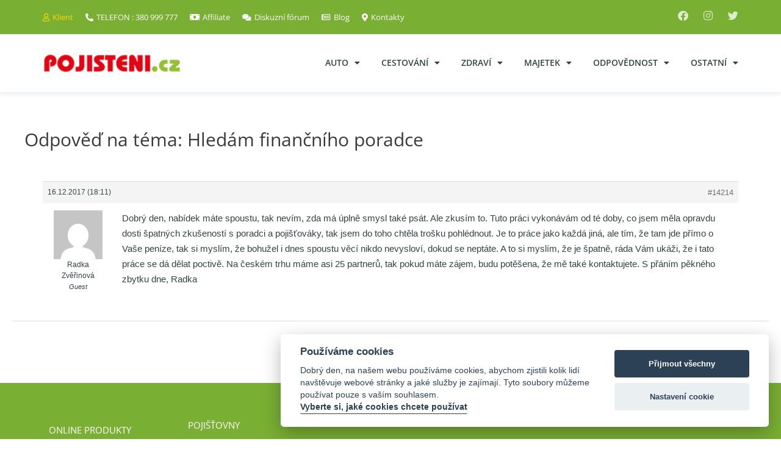

--- FILE ---
content_type: text/html; charset=utf-8
request_url: https://www.google.com/recaptcha/api2/anchor?ar=1&k=6LddvYQUAAAAAKFRYooUSDnLFpAjPXXr50CRCZKp&co=aHR0cHM6Ly93d3cucG9qaXN0ZW5pLmN6OjQ0Mw..&hl=en&v=cLm1zuaUXPLFw7nzKiQTH1dX&size=invisible&anchor-ms=20000&execute-ms=15000&cb=wpr8iqgf8cm1
body_size: 44930
content:
<!DOCTYPE HTML><html dir="ltr" lang="en"><head><meta http-equiv="Content-Type" content="text/html; charset=UTF-8">
<meta http-equiv="X-UA-Compatible" content="IE=edge">
<title>reCAPTCHA</title>
<style type="text/css">
/* cyrillic-ext */
@font-face {
  font-family: 'Roboto';
  font-style: normal;
  font-weight: 400;
  src: url(//fonts.gstatic.com/s/roboto/v18/KFOmCnqEu92Fr1Mu72xKKTU1Kvnz.woff2) format('woff2');
  unicode-range: U+0460-052F, U+1C80-1C8A, U+20B4, U+2DE0-2DFF, U+A640-A69F, U+FE2E-FE2F;
}
/* cyrillic */
@font-face {
  font-family: 'Roboto';
  font-style: normal;
  font-weight: 400;
  src: url(//fonts.gstatic.com/s/roboto/v18/KFOmCnqEu92Fr1Mu5mxKKTU1Kvnz.woff2) format('woff2');
  unicode-range: U+0301, U+0400-045F, U+0490-0491, U+04B0-04B1, U+2116;
}
/* greek-ext */
@font-face {
  font-family: 'Roboto';
  font-style: normal;
  font-weight: 400;
  src: url(//fonts.gstatic.com/s/roboto/v18/KFOmCnqEu92Fr1Mu7mxKKTU1Kvnz.woff2) format('woff2');
  unicode-range: U+1F00-1FFF;
}
/* greek */
@font-face {
  font-family: 'Roboto';
  font-style: normal;
  font-weight: 400;
  src: url(//fonts.gstatic.com/s/roboto/v18/KFOmCnqEu92Fr1Mu4WxKKTU1Kvnz.woff2) format('woff2');
  unicode-range: U+0370-0377, U+037A-037F, U+0384-038A, U+038C, U+038E-03A1, U+03A3-03FF;
}
/* vietnamese */
@font-face {
  font-family: 'Roboto';
  font-style: normal;
  font-weight: 400;
  src: url(//fonts.gstatic.com/s/roboto/v18/KFOmCnqEu92Fr1Mu7WxKKTU1Kvnz.woff2) format('woff2');
  unicode-range: U+0102-0103, U+0110-0111, U+0128-0129, U+0168-0169, U+01A0-01A1, U+01AF-01B0, U+0300-0301, U+0303-0304, U+0308-0309, U+0323, U+0329, U+1EA0-1EF9, U+20AB;
}
/* latin-ext */
@font-face {
  font-family: 'Roboto';
  font-style: normal;
  font-weight: 400;
  src: url(//fonts.gstatic.com/s/roboto/v18/KFOmCnqEu92Fr1Mu7GxKKTU1Kvnz.woff2) format('woff2');
  unicode-range: U+0100-02BA, U+02BD-02C5, U+02C7-02CC, U+02CE-02D7, U+02DD-02FF, U+0304, U+0308, U+0329, U+1D00-1DBF, U+1E00-1E9F, U+1EF2-1EFF, U+2020, U+20A0-20AB, U+20AD-20C0, U+2113, U+2C60-2C7F, U+A720-A7FF;
}
/* latin */
@font-face {
  font-family: 'Roboto';
  font-style: normal;
  font-weight: 400;
  src: url(//fonts.gstatic.com/s/roboto/v18/KFOmCnqEu92Fr1Mu4mxKKTU1Kg.woff2) format('woff2');
  unicode-range: U+0000-00FF, U+0131, U+0152-0153, U+02BB-02BC, U+02C6, U+02DA, U+02DC, U+0304, U+0308, U+0329, U+2000-206F, U+20AC, U+2122, U+2191, U+2193, U+2212, U+2215, U+FEFF, U+FFFD;
}
/* cyrillic-ext */
@font-face {
  font-family: 'Roboto';
  font-style: normal;
  font-weight: 500;
  src: url(//fonts.gstatic.com/s/roboto/v18/KFOlCnqEu92Fr1MmEU9fCRc4AMP6lbBP.woff2) format('woff2');
  unicode-range: U+0460-052F, U+1C80-1C8A, U+20B4, U+2DE0-2DFF, U+A640-A69F, U+FE2E-FE2F;
}
/* cyrillic */
@font-face {
  font-family: 'Roboto';
  font-style: normal;
  font-weight: 500;
  src: url(//fonts.gstatic.com/s/roboto/v18/KFOlCnqEu92Fr1MmEU9fABc4AMP6lbBP.woff2) format('woff2');
  unicode-range: U+0301, U+0400-045F, U+0490-0491, U+04B0-04B1, U+2116;
}
/* greek-ext */
@font-face {
  font-family: 'Roboto';
  font-style: normal;
  font-weight: 500;
  src: url(//fonts.gstatic.com/s/roboto/v18/KFOlCnqEu92Fr1MmEU9fCBc4AMP6lbBP.woff2) format('woff2');
  unicode-range: U+1F00-1FFF;
}
/* greek */
@font-face {
  font-family: 'Roboto';
  font-style: normal;
  font-weight: 500;
  src: url(//fonts.gstatic.com/s/roboto/v18/KFOlCnqEu92Fr1MmEU9fBxc4AMP6lbBP.woff2) format('woff2');
  unicode-range: U+0370-0377, U+037A-037F, U+0384-038A, U+038C, U+038E-03A1, U+03A3-03FF;
}
/* vietnamese */
@font-face {
  font-family: 'Roboto';
  font-style: normal;
  font-weight: 500;
  src: url(//fonts.gstatic.com/s/roboto/v18/KFOlCnqEu92Fr1MmEU9fCxc4AMP6lbBP.woff2) format('woff2');
  unicode-range: U+0102-0103, U+0110-0111, U+0128-0129, U+0168-0169, U+01A0-01A1, U+01AF-01B0, U+0300-0301, U+0303-0304, U+0308-0309, U+0323, U+0329, U+1EA0-1EF9, U+20AB;
}
/* latin-ext */
@font-face {
  font-family: 'Roboto';
  font-style: normal;
  font-weight: 500;
  src: url(//fonts.gstatic.com/s/roboto/v18/KFOlCnqEu92Fr1MmEU9fChc4AMP6lbBP.woff2) format('woff2');
  unicode-range: U+0100-02BA, U+02BD-02C5, U+02C7-02CC, U+02CE-02D7, U+02DD-02FF, U+0304, U+0308, U+0329, U+1D00-1DBF, U+1E00-1E9F, U+1EF2-1EFF, U+2020, U+20A0-20AB, U+20AD-20C0, U+2113, U+2C60-2C7F, U+A720-A7FF;
}
/* latin */
@font-face {
  font-family: 'Roboto';
  font-style: normal;
  font-weight: 500;
  src: url(//fonts.gstatic.com/s/roboto/v18/KFOlCnqEu92Fr1MmEU9fBBc4AMP6lQ.woff2) format('woff2');
  unicode-range: U+0000-00FF, U+0131, U+0152-0153, U+02BB-02BC, U+02C6, U+02DA, U+02DC, U+0304, U+0308, U+0329, U+2000-206F, U+20AC, U+2122, U+2191, U+2193, U+2212, U+2215, U+FEFF, U+FFFD;
}
/* cyrillic-ext */
@font-face {
  font-family: 'Roboto';
  font-style: normal;
  font-weight: 900;
  src: url(//fonts.gstatic.com/s/roboto/v18/KFOlCnqEu92Fr1MmYUtfCRc4AMP6lbBP.woff2) format('woff2');
  unicode-range: U+0460-052F, U+1C80-1C8A, U+20B4, U+2DE0-2DFF, U+A640-A69F, U+FE2E-FE2F;
}
/* cyrillic */
@font-face {
  font-family: 'Roboto';
  font-style: normal;
  font-weight: 900;
  src: url(//fonts.gstatic.com/s/roboto/v18/KFOlCnqEu92Fr1MmYUtfABc4AMP6lbBP.woff2) format('woff2');
  unicode-range: U+0301, U+0400-045F, U+0490-0491, U+04B0-04B1, U+2116;
}
/* greek-ext */
@font-face {
  font-family: 'Roboto';
  font-style: normal;
  font-weight: 900;
  src: url(//fonts.gstatic.com/s/roboto/v18/KFOlCnqEu92Fr1MmYUtfCBc4AMP6lbBP.woff2) format('woff2');
  unicode-range: U+1F00-1FFF;
}
/* greek */
@font-face {
  font-family: 'Roboto';
  font-style: normal;
  font-weight: 900;
  src: url(//fonts.gstatic.com/s/roboto/v18/KFOlCnqEu92Fr1MmYUtfBxc4AMP6lbBP.woff2) format('woff2');
  unicode-range: U+0370-0377, U+037A-037F, U+0384-038A, U+038C, U+038E-03A1, U+03A3-03FF;
}
/* vietnamese */
@font-face {
  font-family: 'Roboto';
  font-style: normal;
  font-weight: 900;
  src: url(//fonts.gstatic.com/s/roboto/v18/KFOlCnqEu92Fr1MmYUtfCxc4AMP6lbBP.woff2) format('woff2');
  unicode-range: U+0102-0103, U+0110-0111, U+0128-0129, U+0168-0169, U+01A0-01A1, U+01AF-01B0, U+0300-0301, U+0303-0304, U+0308-0309, U+0323, U+0329, U+1EA0-1EF9, U+20AB;
}
/* latin-ext */
@font-face {
  font-family: 'Roboto';
  font-style: normal;
  font-weight: 900;
  src: url(//fonts.gstatic.com/s/roboto/v18/KFOlCnqEu92Fr1MmYUtfChc4AMP6lbBP.woff2) format('woff2');
  unicode-range: U+0100-02BA, U+02BD-02C5, U+02C7-02CC, U+02CE-02D7, U+02DD-02FF, U+0304, U+0308, U+0329, U+1D00-1DBF, U+1E00-1E9F, U+1EF2-1EFF, U+2020, U+20A0-20AB, U+20AD-20C0, U+2113, U+2C60-2C7F, U+A720-A7FF;
}
/* latin */
@font-face {
  font-family: 'Roboto';
  font-style: normal;
  font-weight: 900;
  src: url(//fonts.gstatic.com/s/roboto/v18/KFOlCnqEu92Fr1MmYUtfBBc4AMP6lQ.woff2) format('woff2');
  unicode-range: U+0000-00FF, U+0131, U+0152-0153, U+02BB-02BC, U+02C6, U+02DA, U+02DC, U+0304, U+0308, U+0329, U+2000-206F, U+20AC, U+2122, U+2191, U+2193, U+2212, U+2215, U+FEFF, U+FFFD;
}

</style>
<link rel="stylesheet" type="text/css" href="https://www.gstatic.com/recaptcha/releases/cLm1zuaUXPLFw7nzKiQTH1dX/styles__ltr.css">
<script nonce="cshPwxKiwSQFyGWD1dbB_Q" type="text/javascript">window['__recaptcha_api'] = 'https://www.google.com/recaptcha/api2/';</script>
<script type="text/javascript" src="https://www.gstatic.com/recaptcha/releases/cLm1zuaUXPLFw7nzKiQTH1dX/recaptcha__en.js" nonce="cshPwxKiwSQFyGWD1dbB_Q">
      
    </script></head>
<body><div id="rc-anchor-alert" class="rc-anchor-alert"></div>
<input type="hidden" id="recaptcha-token" value="[base64]">
<script type="text/javascript" nonce="cshPwxKiwSQFyGWD1dbB_Q">
      recaptcha.anchor.Main.init("[\x22ainput\x22,[\x22bgdata\x22,\x22\x22,\[base64]/[base64]/UC5qKyJ+IjoiRToiKStELm1lc3NhZ2UrIjoiK0Quc3RhY2spLnNsaWNlKDAsMjA0OCl9LGx0PWZ1bmN0aW9uKEQsUCl7UC5GLmxlbmd0aD4xMDQ/[base64]/dltQKytdPUY6KEY8MjA0OD92W1ArK109Rj4+NnwxOTI6KChGJjY0NTEyKT09NTUyOTYmJkUrMTxELmxlbmd0aCYmKEQuY2hhckNvZGVBdChFKzEpJjY0NTEyKT09NTYzMjA/[base64]/[base64]/MjU1OlA/NToyKSlyZXR1cm4gZmFsc2U7cmV0dXJuIEYuST0oTSg0NTAsKEQ9KEYuc1k9RSxaKFA/[base64]/[base64]/[base64]/bmV3IGxbSF0oR1swXSk6bj09Mj9uZXcgbFtIXShHWzBdLEdbMV0pOm49PTM/bmV3IGxbSF0oR1swXSxHWzFdLEdbMl0pOm49PTQ/[base64]/[base64]/[base64]/[base64]/[base64]\x22,\[base64]\\u003d\\u003d\x22,\x22woo/[base64]/Dq2fCixZ2woN8UXHDnVZqWkrCo8K/[base64]/DsiHCriDCmMKPNMOIw6kCwo7DnnzDocKiwr18wo/DvsOcPkZWAMO5C8KewpclwpQPw5YAN1XDgxfDvMOSUArCocOgbW1yw6VjVMKdw7Anw51PZEQvw5bDhx7DgT3Do8OVE8O1HWjDqR18VMK4w5jDiMOjwpfCvCtmFADDuWDCn8Ocw4/[base64]/DiRtCJk0RJl7Cv1PDjsOmw7l8woQ/J8KNwoXCk8O0w5ssw4ZPw54UwpR6wrxoLcO+GMKrPMOqTcKSw5EPDMOGasOVwr3DgQrCuMOJA0/Cv8Oww5dawoV+UXF4TSfDo09Two3CqMO2ZVMewonCgCPDlCINfMKBZ197aCsAO8KNUVdqBcObMMOTanjDn8OdTkXDiMK/[base64]/Ch1fDrEN1wpzDjcKmw5Q8w4JpBy3DisOxw6fDrDU0woLCuDDDnMOzE0Fww7ZZD8O2w4hdBMO8WcOzU8O/wqTCp8KPwrklFsK1w587IgrCkwwjHnbDulsXNMKrNsOUFBdow4hHwoPDhcOeRsOyw4HDoMOJZMOEf8Oec8KXwo7Dsk/DjBYZdBcEwobCgsKyHcO/[base64]/wohew5zDj2jCocO8IsKmA8OwPgvDq8Kxwpx9LWjCmVJMw5ZGw6rDm3QDw44pXEZMYB7CuSZLWMKoDMKdwrUpRcK6wqLCu8Ogwqx0DirClcOPw6fDi8KZBMO7JxA9O1d8w7cew7EqwrhnwrbCtUfCh8Knw4g2w7xUDsOOEy3CiC50wprDk8Ohwp/CoTHCn0cwKsKscsKsKcO8ZcKxEk7CpisDIDkaZn7ClDd6woLDlMOIGMKjw5IkPcOBbMKJHsKcdnh/XRxvcyrDo1YHw6N/[base64]/Dq3zClAJgw5nCiw9jwpYGYCoDVmnCtcKgw7nCocK4w5QhPATCjR18wrxDLMK3QcKVwpzCtAojTxbCvkjDj18Ow4k9w4fDtg1FXk53DsKgw7Fpw49+woE2w7TDkS/CizPCqsKswoPDpxQMSMKdwr3DgD8bQMOdw4LDsMKrw73DhHXCm2Z+bsOJIMKFHMKBw7bDv8KMKwdewofCoMOKUF0AacK0Ny3CjkYGwqhNd2lETsOwdknDhWvCgcOII8O/ZyTCoXAXOMKcUsKAw7bCsHBWU8OnwrTCkMKOw5LDuxBfw7deMMORw5ABGHzDsw5xL2xZw4s6wqUBQcO2Gz4JbcK5LkzDrX1mVMOiwqF3w6DCn8KYQMKyw4LDpsK9wokDExXCrsK8wq/DuUTCgllbwoUWw7Exw6HDqELDt8OuM8KrwrFCT8KENsKGwrl+RsOvwrJ9w6PDt8KGw6/CtQ7CumJ6bMOTw5cgKTLCt8K/[base64]/TmjDkVZ5VsKLM37DhHbDqFnChlURH8OZBMO2w73DtMOkwp7DuMOxYsOYw6TCuG/Ci1fDiih6wp9ew4B+wqd5I8KXw5bDscOrAsKewonCrwLDpcK2eMOowoDCgsOUw4/[base64]/CiTDClUXDrU8JEi/[base64]/Dt8KIfsKRw78gURAZE0puZsO8cWbDrcOOasOyw6jDjcOqGcODw79kwpfCpcKxw4g7w7Q4PMO3Dz97w6occ8Oow7ESw5M6wp7DusKowpXCuSXCnMKua8KZIXd7fRh/XMOrV8OywolSw6DDkMOVw6PCo8Khw4jDhGpWWiYKGytmfj14w77CqcKkUsOwCgbCkV3DpMOhwpLDhR7Do8KRwo8pDwPDjQBvwo9GfMO5w6MjwrpmNXzDucO5EMOXwoZpbREDw67DtcOBQC/DgcOfwrvDgwvDvcKEGSIkwpVPwpoFM8OXw7FQDgLDnkV+w5FcQ8OmPynCphPDtR/Ct3R8GsK+KMKFXcORBMOjNsOZw681em5mFGHCvMOsdWnDuMKaw6jCowvCk8O0w4lGaDvDtHDCg1l2wo8HfMOXHsOowo45WRMHEcOXwr1ef8K7MQ7CnD/DoEV7BCEGdcOkwpZ/fcK7wppswrVNw53CjVBrwqJTRQHDocOibMOMLFjDpRwQLBXDvmHCt8K/WsKTHWURW1rCpsO9woXDjnzCqnwXw7nDoAPCk8OIw5vDg8OZF8OEw4HDqMK/RFY6JsK4w5/DuV5Rw5DDoljCssKJJEHDrQ1MTj8Tw4XCt2bCo8K3woXDtnt/wok/w6N3wrQfV0DDigHDoMKSw4DCqcKwQcK8SX1meC/DjsK4NyzDi0gmwq7CqFZsw5gkGEZgXStIw6HCq8KLJg09wpnClSFew7spwqXCpMOMVgfDl8KWwr3Cg33DkxgHwpPCk8KCOcOZwpTCncKLw49dwpJgdMOsI8K7FcOYwqvCn8KRw7/DpxjCnwvCr8O+ZMKCwq3CscKrWsK/wqolcWHCkjvDtTZOwqvCsExPwqrCtMKUM8OKWMKQLTfDuzfCssOzDMKIwrxxw7bDtMK3w4zDnT0ONsO0KU3Ch3zCsV/Ch1rDoFcFw7YCF8KRw6rDmsKUwooSYxjDogsfam7DhcO8ZMKleTRww7gKU8Oic8OmwrzCq8OdUibDpcKnwrjDkStQwr/CucOYSMOMT8KfJz7CqMOrN8Odazkmw6QMwpDCjsO7PMObO8ONwpzDvxnCrnk/[base64]/LQTCn8KpUWJNw70EFXvDgnHDlcK0QcK5YMK1TMKgw7/[base64]/DtVzCr0bCn1xKwpEdUBENIyXDu1h2EcO0wp5hwoTCusOBwobCmlYYDcOWR8O9aVl8F8Kww709wq/DrRBrwrAvwqcawprCgTt0IhlYRcKJwrnDl2/[base64]/DmsOIaHXDqh8eUcKRcVLDuMKcIsOawp4mA3XDqsK5Ym7CosKCJ21/dcOsF8KYPsKmwo/[base64]/[base64]/DqSHCqwRUHMO9fMOowrURNMORw6rDqsKyO8KZPVpnLloBScKmXsKXwqslA0LCscOXwoIsDSk8w6sEaiPChkDDvHcGw6vDmcK/HDfDl3ohQcOfNsOfw4LDpAQVw5hVw6HCvAF6LMO/wpbCqcO5wrrDjMKUw6h3E8KxwqUnw7bDqxpoBB4dOcORwqfCscKTw5jCl8OXOCsjUFZGKsKwwpRNw6Bwwo3DlsOuw7PCq2F1w5Jrwr/DlsOiw67CgMKDChAiwq42NwAywp/DlRhpwr9wwp3Cm8KVwpxLeVkXZsO8w4FKwpwwbxxJdMO4w7UUR3U4fgrCqSjDjworw63ChUrDg8OEPEBESsKwwqnDtQ/Cp0AGBh/Dg8OCwqsRwoV4EMKUw73DrsKnwoLDpMKbwrLChsKFDsOHwpXChwHCisKQw7kjJ8KzYXFnwqbCjsONw5LCl13DsWJQw5vDvVIYw5pHw6fCnsO4bw7CgsOmw6B/wrHCvkYFcD/CkmDDl8Ksw6rCpMK6DcK3w7R3OcOzw63CjsOCQxbDiXbCrGxLw4nDhgLCpsO+JTdFe1rCjsOeGsKdfBzCuTDCjcOHwqYmwqDChibDvlNTw6HDlmnCoQXDk8ODScKZwrjDnEUOF2/DhkocA8OJa8KTfnETKGDDkkMhbnDDiRsrw7xIwqHCgsOYT8O5wrrCq8OcwrzCvFVsA8KKXWTCtQBgwoXClcKHLU4VdcOawqMhw6oAMgPDuMK7asKlbGDCr0XDv8KDw7xCOWx5ZlBiw4FYwo1ewqTDrsKcw6jCvx3CryFTFMKOw5sUGRnCoMOIwo9MLnVWwrMLVMKJaQ/[base64]/[base64]/DtzlgKcKKwp17w6HCqMKaw4TCmwvCtExuGlhSMTBsUcKjGSNzw4zCssK7CjsHKsOcInAZw7HCscOnwqtFwpfDhSPDvn/Cg8KJGT7Dk0gvT3F1KwsBw5dOwo/Ds1LCmsK2woLCjEJVwoLCq0AQwq/CvyU6Kw3Ctn/[base64]/DgRbClBE6wpvCm8KIw5fDt3YxV2VVwqgrVcK3wpZRwqvDpRTDpjXDj2hEbAjCsMKMw5rDn8OqCSbDuHHDhGLDozLDjsKBH8KaV8OAwohVVsKaw45HLsOuwrQANsOMw4BqInx/IjnCsMOnD0XDlh7DqGzDui7DvURnIsKlZCI/w6jDi8KNw7dPwplTKMO8cy/DlwPCiMOuw5hcRVHDtMOiwrAZRsKEwo3DjsKSccOLwq3CvSktwqzDp2xRAcOIwrzCt8OTJcKVIMOfw6oQecKlw7RCesOvw6LDsmbCrMKYcQXCpcKNZMKjOcOVw4DCocORaCHCuMOWwpbDtcKBacOjw6/CvsOnwohMwoM2HhQDwppNdVU8cn7Dh3PDoMO9H8KRWsO+w4wzJsOPD8Kcw6Ygwr/[base64]/DrjUFwp3DlcKGeyTDucOwA8OkHlw+elHCtgVJwqXDpcK9csOHwq7Cl8OTCxk7w5NZwqUrccOgGcKXEC80CMORT2IGw54RL8OVw4zCjmEcfcKmX8OjIMKyw4kYwqIYwoXDncOMw4LCqgU/WE3Cm8Oqw54iw50lMB/[base64]/DtTQ3FUnDtsKNA8KcP8OOKcOCKm4yw6gCdgPDoE3CiMOvwp7Dl8OawpdnAEzCtMOcd07DtyoZIlINYMOaLsKYYMKiw5zCljnDhcOfw7zDvEcVCCVIw5XDh8KaKMKnXMK/wociwqjCrMOWYsOkwpx6wqvDvClBBB4gwpjDiXA0ScOXw5MMwoPDocO9azZ5esKvJBvCpUrDq8OmVsKLJ13CicOSwr3CjD/CmsK/dDt9w7YxZTvCm2UxwrdkYcK8wpd5TcOVZSLCi0oawqA4w4DDm2EywqJ4IsObegnCpS/CnUlLOm5twqVjwrzCn0lcwqYfw7o3YRbDt8OLHMOtwoDDjhAseQljER/CvsOTw5jDjsKGw4RSesOjQWhvw5DDriFhw6HDgcKcFQrDgMKfw5EtCk7DtgFvw6d1wrnCkFltfMO3Th9tw5YuG8Kcw7EHwppzVMOed8O9w6V4CCvCulzCrMKTCMKGEsKGE8Kbw5PDkMKrwp44w5bDuGAIw7/Drg3CsWRjw74JM8K/UCDCpsOOwpDDqsO9S8OZU8OUOWE3w6RIwpwQScOtw47DlC/[base64]/Cmw8uw5bDmsO9wqxBw6XDki0jwrTCi3nCu8KKwoANw5MqQcO/[base64]/CjUPCmFxnw6YiwotfKMKfWMOTYAPDnF9nR8O4wpbDn8KXw5DDvsKZw5HDiifCtELCjMK3w6jCr8KJwq/CtxDDt8KjD8KPVHLDu8Oewo3DlMKaw5TCkcOYw64sYcKNwqRbTgguw7d1wqIbKcKYwqDDn3rDu8Ojw6DCqsOSMX9Gwp4cwrjDrMKqwqIxN8KPE0fCssOywrzCsMOywpbCogvDpizDoMOzw7fDrMOywqUFwopDPcOhwp8/w5FZWcKAwq8jBMKYw51hSMKGwqtGw4RMw43CjCjDnzjCmGXCmMOPN8Kiw4t2wq/Dq8OQGMOKJT4PVcKGUQl8cMOkJMKbfsOzMsOXw4fDqXLDg8KDw5TCnQnDoSRBKgvCiCsSw5pkw7FkwoTCjwLDsh3DlcK/KsOAw7ZlwpvDtsKGw73DoEVFb8KoCcKvw6vDpcOaJgVbBmXClmwgwp/[base64]/Rw9ww6bDqFDDvcOpw7ABeHrCr8OrSTwhwpjCpsKmw5gIw5TCghcpw7giwqdwaXfDgDgiwqjDv8OUNMKiwopsFQNwEDDDncK5TXzCgsOwFFZywrbCj3pJwo/[base64]/Dm8Kxwro0cHHDoMKmwr/CvTcaw5DDqMOVVn/DrsO7MCnCq8OxFiPDt3U1wrbCrgrDjXNMw7FVTsKdB3sowrPCqMKHw6DDjMK0w5rCtlAXNsOfw6HDs8KuaBdAw6XCtXlvw6LCgm5rw5fDh8OcBWPDgUrCgcKWIWdzw6PCm8OWw5V2wr/Cp8OSwqNQw7TCocKgNwN/bF8NEsK/wqjDsGUhwqc/O1fCscOoSsO3TcOyGx00woLDhwMDwrTClwnCsMK1w7caP8OSwq5GOMKdY8KLwpwsw67Dp8KjYjvCsMORw63Du8OUwpnClcKkZWAdw7IBC37DnsKxw6TCg8Ohw7bCl8OTwqjCqinDmWBIw6/[base64]/[base64]/CoMOCworDul3Drm7Dp8OSwovCqz/DjhPCo8ODDcKvP8KZwp7CmMOkPsOPe8Ofw4HCuAjCj0HChHw2w4zDjsK0LhNTwqPDjxssw7sTw4NXwo1eJXA3wosqw41qbipzdEjDnnPDisOyaidHwo4pYjnCkl45ZsKlNcK4w5rCq3HCjcKywq/DmcOOTcOlRyDClyllwq7DgU/Dt8Oqw5IWworCpcKVFyzDij4awqbDriZqXhLDv8OIwp4Yw6HDm0dLZsK1wrlzwqXDsMO/[base64]/CqMOlLCdxwovCgWHCnz7DpGvDjAULacO1F8OWwrg8w6nCnwtyw7bDs8Krw5TCjnbCgioSYw3CssOQwqNZPkNSBsKxw6fDpCLCkDxDYA3DmcKuw6fCoMOoasOTw6/[base64]/[base64]/wpFOwpXCgsOAFcKkw4oDMh9qNmZSZsOhYMOxwqpFw4gfwqhWO8OqWAUxARE/wobDlgjDj8K9OCEYCX4Zw6PDuh9GaVp8J2PDi2XCvi0sX0YNwq7Dtn7CoDIfaGwVdlUgAcK3w4YwZD3CjMKvwqx1wq0GR8OjMcKsFSxOA8OkwqdPwpNJwoDClcOTWMKXBX3Dl8OULMK+wrrDsQtWw4PDun3CqSrCpsOtw6TDscOFwrA4w6wTKiMYw4sPeh5qwp/DvcKJOcORw7nDosK1w6MuZ8KTSxQDw4NqC8OEwrgmw7gdTcKcw7IGw705wrXDoMO5IyzCgT7CocOqw5DCql9eAMOkw4HDugcVNkrChFs1wrAtAsO+w6dCRHLDgsK5DSQ6w54nVMOdw4zDksONAcKoasO/[base64]/PsKWw43Cj0XCuMKzOVjCj2zDlifDk2rDjcOiw5dKw6XCnC/DhEJEwrdcwoVKd8OeJcOhw7Bqw7h2wprCuWjDmW44w6TDvwLCtFzDlTsbwr7DosK5w71BRgPDuDPCrMOrw7YGw7/DvMK4wo/Cn2TCgcOEwrvDrMO2w4EnBAfCp1/[base64]/Dj8O4DHfCnsONwqVpwpg/w6Y7w4vCnFFeJsKBOsKiw71wwo8jC8OwZxEAO1PClSjDl8O2wrjDhHNDwozCpXzDh8KRPnHCkMO2CMO1w5cFIUjCoDwhHFbDvMKhTsO/wqI5wrN8LRl6w7LCm8K/X8KDw4Bww5PCr8O+cMOzSi4Owq07KsKrwobCiQzCgsOlc8KMc3zDoHVeMsOWw5kiw6XDmsOYCXdHb1ZawqJewpo9CMKtw602wqfDr2l7wqnCkX1kwqLDhCFwUcKnw5rDt8K3w63DlHlQGWjCocOadhZpY8KBDw/CuVDCnsOIWnTDsC4yAXzDnT/CmMO5wpTDgcOlDEvCjCo5wrDDoB00wofCksKAwohNwozDvx9WdjLDjMO2w7IxMsOYwrDChHDDi8OeGDzCtExLwrPCnMOmwrw7wrhHOsKbBElpfMK0wrgnYsOPbMO9woTDvMK0w4HDkhkVI8KhS8KvbUPCr38SwoAHwpVZS8OwwqTCoR/[base64]/CvsOSw4AnSEXCvcOQw5XDmRlVDn1bc8KtEGXDoMKuwqpxWMK4XW8XPMO7c8OcwqElGH4RcsONWjbDllnCtcKMw47DjcO/TMOiwp0Iw6bDu8KOAjrCv8KzUcOgXzsOesOPBivCjwkCw7nDjwXDuFjCvAHDtDbDqkg6wq/DjBXDk8OfGT4ONMKzwrhGw7YPw6rDoj01w5dPLsKRWxnCkcKyKsOoYEHDtzXDqSkqABBSO8KfP8OIw6dDwp1nMsK4woDDl2gpAHrDhcKqwqd7KsOhM17DlsKOwoHCpMKMwrFBwqBbWj1pGUDCjC7Cl0zDqm3CosKBY8O/V8OXTF3DscOPdwTDrHVxcHrDusKYHsOGwp1JGlYgDMOhYcK1wo0SV8OCw5rDoFEFJC3Cigx9wogaw7LCpXrDqHdyw4tuwp/DiWPCvcK4esK9wqHClAl/wrHDtFZvYcK6axo5w7IJwoAIw4FvwohncMOMfMORVsODUsOvM8O7w5bDtk3CjlXChsKdwp7CvcKKbHzCkBAFwp/CicOUwqzCgsKoEyNgwqVZwrfDkREtB8Ojw6fCrxdRwrgJw6k4YcOWwrnCvG5IE1Nnd8ObO8K9wrRlBcOcdSvDisOVZcKMCcOrwo1RRMOuOcOww7RBD0HCqCvDrkd+wpVNWkjDg8KoYcK5w581DMKHUMKba0DCu8O5F8KPw5fCo8O+IG9sw6ZywrnCqzRRwqLDv0Fgwq/CpsOnBV1FfjVCScKoCzrCoENFGB0pABTCi3LDq8O2EXYCwpprHMKRBsKSRMOiwotiwqbDgn1LPCLCmDpZFxlgw79JTwPClsO3AFnCvGFrwpkpIQgjw5DDt8Oqw6XCjcOmw7Fow4vCtiRlwofClcOew4jCl8ODbVdcXsOMViLCu8OIO8K0KznDiXNtw4/CpcKNw7PDp8KmwotVY8OzJXvDhsOrw7onw4XCrQzCsMOvfsOYLcOlecKReWtjw5JuK8OmMivDssOmYzLCnEnDqRcRb8Oww7hVwp15w4V8w5Jgw5kzw5kDNU4Hw513wrVnbXbDmsK8VMKWccKOH8KhbsOTPn/DmiJhw4lSTFDChsOgKXoMX8KtXxfCp8OUb8KQwpTDocKiXyDDhcK+MzjCg8Knw47Co8OHwq85Y8ODwoAOED3DnwLDsk/CiMOhYsKUfMOPfxYEw7jDilwowqjClS9LaMO/[base64]/[base64]/Cq8KOw4Y1w43Ctwkew5nCjsKfwpHCqV0XwrN3wqF/I8O/w5fDoijCpGfCpcOkAsKnw7zDrsO8EMOjw7TDm8Oiwpw8w7sSWmfDmcK4PSRYwo/[base64]/Dp8OHGMO1wp1hw47DrFECecKJwqhdYCPCvGPDr8KZwqnDoMOZw49qwr/Dg1xgMsKYw59XwqY/[base64]/CrW8vZ8K5woXDiW9iBsO0WmICEsOJHgU0w5zCrcKjIhTDhcOSwofDllMRwobDrsKww7Qzw6jCpMOGAcOhTRN0wpbDqDnDmnltw7DCpx99w4rDnMKack9CNsOuexZKd0bDgMKKV8K/[base64]/[base64]/DhcOgPsKswqsEw6XCrHHCjMO2w5PDnn7Ch8KwQi9sw6/[base64]/[base64]/worDqcOEwos8CcKOWgAiBMKuIMOEw5cgdsK+bxnCq8KCwqTDoMOLFcOOUwDDq8Kpw53CoRfDs8Kiw7xxw5gswprDgsKNw6UVLy0obMKYw501w7/DlxY5w74OdcOUw4cIwoolHsOmfcK+w7rCo8KDfsK6w7QXw43DtcKlGToIP8KUKSnClcOQwqNOw6hwwr01wprDscO/R8Kpw5/[base64]/fsKDaMKVC8OGI8OqFsORaFTDpcKBYMKswoLDi8KaHMK8w5trB2rCpU3DpA7CqcOuw4x/PUnCjRfCgm5xwpxCw4Zcw7NUQ2tKwq4eNMOTwolSwqtuOn7CkMObw6rDuMOzwrsFRAzDhxQTGsOoYcO4w5sQw6vCvcObO8OEw7jDq2fCoibCrFPCok/[base64]/DpGfChMOfbMKcJGdlLRMqJC1nw6orTsOJPsK1w4bCiMOqwrDDvj3DgcOtFTHCggHDpcOkwoU3NwMRwotCw7J6w5XCl8Ozw4jDicKtXcOxUF4SwqhTw6UOwppOw7rDmcOqLhrCrsOTPX/CqTnDhTzDs8OnwrrCsMKQWcKNWcO4w4htEcOFDsKDw5AhIiXDpTvDncKlw5vDoX0BJMK1w4BFVltXHA4rwqDDqF3CimV1b3/DqUbCmMKGw6DDs8Ozw7bCsk16woPDpn/DocODw6XDulNrw55qDsOqw6nCp0cGwp/[base64]/[base64]/w5nCqmogDcKpZ8KGw7XCilYmAG3CrxRNZ8KAP8KYw6dfCwDCisO6KANHZypPWiJPGsOjBUDDmGzCqWEFw4XDtHpcwphawonDkTjDoxd+Vm3DusKhG1DDkytew5rDhwDDmsOWFMOjaSEnw77DhX/ChUFDw6XCssO4MMKcGsOgw5DDkcOKeVcfF0zCssOMIDbDtMK9FcKfCMKxEhjDu0VBwofCh33CpH/[base64]/DgWLDsg5Vf0wif1VpwobDhMOMw7dfdcKmJMKhw6TDg2zCk8KiwoEJRsKGUFFZw4cDw4w4NMKvBiU8w75zMcKzTcOyCAnCnWJ9VcOuHVfDkDJiBcOFcsKvwrJ3E8OYcMO3YMObw6FtVUoyVzjCtGbCpRnCkyBKI0bDh8KHwpfDpcKJFU/CvAfCk8Ocw4LDpSvDnsKJw6d/[base64]/AQfClVrDgUc2ZR/Dq8O7w7zDixwvZX1PNMKJwrwIwrJCw6XDrlo0IF7Clx7Ds8KIZCLDtcOPwrsrw5FQw5Iwwp0cWcKbazJGfMO4worChWsHwr3Di8OowqVMUsKXOsOCw7IBwrjChjrCkcK3woPCuMOQwo1iw6bDqMK/TBpQw4jCicKgw5YrScOkSDwbw5snbmHCkMOMw4oBR8OndHtew7fCuFM8cHVKK8OSwrzDilROw7oMI8KyOMOewpTDg0fDkA/CmsO8CMK1Ty3CmsKNwrDCpGwfwo9Sw4gmJsK3woIlVBHCoG0jSBhDTsKYwqDDtSdrWUUQwq/Cm8KzU8OUwrPDgn7DjU3CnMOKwo4GdjRAw6shNMKjF8O+w4DDqn4aUMKwwoBFT8K7w7LCuy/[base64]/[base64]/[base64]/Ckh/ClFDDrUMEwoMGW8OUHcKgwps4XcOqwrvCu8KWwqslKQrCpcOBCEYaL8OxPsK+XhvCrTTCrcO9w5RaaljCslZmwowbSMO2KRkvwpnCoMONMcKiwp/Clxl8CsKmRnxGXsKZZxPDpMKyeHLDtcKrwqVyaMKZw57DmsObOGclSBXDoHsQS8KeSjTCpsObwp/DmMOAUMKMw6VrP8KrTsOGZHUPWw3CrVUcwr4CwobDocOjI8OnNcO7DnRbeDjCh30aw6zCoTTDrDd/Dlspw6ojesKcw49dVgHChcOYVcKtTsODbMKPb1F9Tz3DllvDocOOXsKlfsO0w6XDoDXCncKWcyEYE0DDm8KjeyohNnM9CMKSw5jDlR7Csj/[base64]/DtgrDrsO6wr5OSybDmcOgw7jDuSIAdsODwrtjw4FKw7c9wr7Cn2ADTDvDkWrDvsOpWMK4wqFUwo7DqsOWwrzDksOPLCFrSFPDjlY/wrHDujQACcOzBsO/w5XDmcKiwr/Do8KZw6Q8VcKzw6XCpcKjXcKjw6IVdsKzwrrDscOATcKlLQ7CjAXDk8Ovw49gfUMpJsKTw5zCvsKfwpp4w5Jsw5Qhwp1qwoMlw6FWCcK5F30awqrCh8ObwrPCoMKeUjoywpbCqcOow7hJST/Cj8OCwowxUsKkei0LMMKoCA1Ew6MkFsOaDXVSU8OHwr18LsKqZwrCtzE4w6VkwpPDscOgw43DhVfCisKVGMKdwp7CjcKrVijDr8KYwqTCuR3CvFUAw5fDli0qw7VvPBzCo8KYwr/DgmXCg0XDh8KSw4drw74LwqwwwrgOwofDvxFpPsOHcsKyw6rCuAhZw5xTwqt/IMO9wrzCvTLCucK5R8OkU8OIw4bDt1/DjVVgw4nCmsKNw5JFwr1Ew4/CgMOrNB7Ck0N9JWrChSXDnVDCtC4WFh/CtcKFIRN9w5TDnULDoMOiCsKwDTRIfMOYZsKiw5XCoVHCt8K1PsOKw5DCpsKiw4JAH3jCoMKfw75Ow6LDosOZFsOZQsKVwpXDpcOTwpIyRMO1YcKfYMO4wok0w6RRRmtqXRfCqcKjJEDDpcO6w5Viw7PCmMODSH/Culh9wqbCsD09KxAeL8KlWMKmQmscw57DpnwTw4LCgSp7EMKwdwfDrMOewokewqt+wrsNw5HCocKpwqLDgU7CskJBwqxyQcOFdDfDn8OdacKxPibDu1o5wqjCgT/CnsOlw5nCiGVtIFTCocKgw4hwSsKlwolbwonDkzLDhzQMw6hDw4g9wq/[base64]/ChMK4w5/DrsK7w5RnwodBJhPCsiXDqz1OwpPDs0t/M0zDkQx7TBUgwpXDtsKXw7Qqw4nDlMO/U8KBE8KwO8OWPE9Mw5jDjBHCnRvDgCPDs0jCr8K7fcKRB0lgG0t0a8OCw69HwpF8BsKvw7DDrkIhFGc5w73Cmy4MdC3CtTQQwoHCuDQcIMKpb8KIwr/DinpKwp9vw4DCksK1w5/[base64]/w5DCicO4ER8xAVRVwr3Cng7ChT/ClsKQw47Dtj1Fw4BIw75FKsOxw6TDknp7wp0WAkFKw4wrM8OHKAnDqyYFw7Zbw5bCg0tcGzh2wrIYL8O+H2RdDMKLecKrO3B2w6/[base64]/[base64]/DqMOqA1QtwqEKwpFwcxTDuhPDuMK9wr4+w7vDr0M/[base64]/wolFeQxeTDzDogYPDMKyOBDDtsOGT8OZdVYXMcOgAMOYw6HDqC3DnMOMwpozw5JZBGBEw7HChC8oSsKKwrZkworCh8OLUngxw6TCrwFNw6jCpj1OJS7CrGHCrcKzall1wrfDnsO4w5F1wqXDmzzDm0jCn1/[base64]/[base64]/CscOzRzBJR3sqw6cRLsKJwp7CgMOWw59tRsOiEHYKw5PCo3RcUsKbw6jCm0sEcyp+w5PDqsOFDsOFw5jCvCxVFsKEXl7CtQ3Dp20Fw6sPKMO3W8OFw6jCvjvDiFwlDsO7woBYaMK7w4jCpcKXwoZJKmYRwqjCi8ONJCx5RnvCoT8bS8OgVMKCY3MMw6TDmSHDuMO/LMOSW8K4Z8O2S8KKCcOYwrxLwopuIBDDrR4ZNDrDuhfDuwMlwpU+FXFRBjAiFFTCu8KPM8KMJsK9w5LConzDvhXCr8O0woPDpi9Sw4rCjsK/w6ktJMKbNsOEwrXCohLCpQ/DlDolZ8KoXk7DqQ0uNMKzw6wEw69Yf8KEOjw4w7TCqDV2eg0cw4bDg8KoJCnCg8KLwqXDjcKGw69AHVRFwrjCp8Kaw7FkJcKBw47DtcKGD8KPw6LCvcK0wo/CmEl0HsKEwoBDw5IJOMKpwqXCo8KJPQ7Cn8OQXg3Cr8KvHhLCqcKnwo3ChnbDoV/CjMOmwoEAw4PCrMOxNUnDjS3Cl1rDp8OowoXDvRPDqWEmwrolZsOQD8O9w4DDmQHDplrDjQTDix1fA1srwpU5woHDnykQX8OlBcObw4pQRzdRwoMbbyXDgyPDqsKKw7/CkMK+w7cRwqlCwolIeMOCw7Uhw7XCqsOew4UZw5XCqsOGdcO5asOGJcOrKy8YwrMAw5hPPcOFw5sWZgTDnsKVYcKXayrDnsOgwp7Doj7CsMOyw5pOwpQmwrI0w57CsQENOsKrU2ZkRMKUw7hrOwg1w4DCpx3ChDcLw5LDkFHDr3zCtUkKw6Bgw7/DpVkPdVPDlHPDgsKHw6FKwqBwJ8OrwpDDgSPDv8OOwolSw5zDlcODw4DDjiLCtMKFw5oebcOIUjTCocOnw6t8Sk1xw4FBb8KvwoHDolLCusOLw5PCvD3ClsODTXPDgW7Doz/Cl1BCFsKUa8KTfMKKXsKzwoRpasKcEFB6wpRiYMOdw4bCm0pfMXsicV0kwpfDjcKdwqVtfsOpM0oxTh19dMKoIlB8BT9CVg1Qwo4Sa8Ocw4EVworCg8O4wrN6QABFP8KPw4NiwqvDtMOmSMORQ8Ojw5fDl8OJ\x22],null,[\x22conf\x22,null,\x226LddvYQUAAAAAKFRYooUSDnLFpAjPXXr50CRCZKp\x22,0,null,null,null,1,[21,125,63,73,95,87,41,43,42,83,102,105,109,121],[5339200,740],0,null,null,null,null,0,null,0,null,700,1,null,0,\x22CvkBEg8I8ajhFRgAOgZUOU5CNWISDwjmjuIVGAA6BlFCb29IYxIPCJrO4xUYAToGcWNKRTNkEg8I8M3jFRgBOgZmSVZJaGISDwjiyqA3GAE6BmdMTkNIYxIPCN6/tzcYADoGZWF6dTZkEg8I2NKBMhgAOgZBcTc3dmYSDgi45ZQyGAE6BVFCT0QwEg8I0tuVNxgAOgZmZmFXQWUSDwiV2JQyGAA6BlBxNjBuZBIPCMXziDcYADoGYVhvaWFjEg8IjcqGMhgBOgZPd040dGYSDgiK/Yg3GAA6BU1mSUk0GhwIAxIYHRG78OQ3DrceDv++pQYZxJ0JGZzijAIZ\x22,0,0,null,null,1,null,0,0],\x22https://www.pojisteni.cz:443\x22,null,[3,1,1],null,null,null,1,3600,[\x22https://www.google.com/intl/en/policies/privacy/\x22,\x22https://www.google.com/intl/en/policies/terms/\x22],\x22u8uXo49RyR5YoyVy75fUVpLMpis6NPO19Io8xkXtkhA\\u003d\x22,1,0,null,1,1762381709906,0,0,[58,190],null,[51,92],\x22RC-5PKGi0vmjw1UuQ\x22,null,null,null,null,null,\x220dAFcWeA73JpYeQEavqB2SR0eDAXnqFyEilQrCSlR4m2sezWFNW0Y4-EbFuq4rV9RgtJ1b1on1oqi75XWCbPZw5TeCGWNGyOCBLQ\x22,1762464509904]");
    </script></body></html>

--- FILE ---
content_type: text/css
request_url: https://www.pojisteni-cdn.cz/wp-content/uploads/elementor/css/post-162679.css?ver=1760815148
body_size: 851
content:
.elementor-kit-162679{--e-global-color-primary:#324545;--e-global-color-secondary:#2C88DC;--e-global-color-text:#324545;--e-global-color-accent:#79AF33;--e-global-color-1654d4d4:#6EC1E4;--e-global-color-472e6532:#92C135;--e-global-color-a32f180:#D10707;--e-global-color-343a2ed3:#B21115;--e-global-color-4b5d14f7:#000;--e-global-color-685f39b4:#FFF;--e-global-color-1b0198d8:#EAEBED;--e-global-color-1efc2311:#F9FAFC;--e-global-color-11886034:#FFD700;--e-global-color-7a337eee:#B853A3;--e-global-color-19521149:#39354C;--e-global-color-9408935:#0274BE;--e-global-color-2c4e3d3:#337AB0;--e-global-typography-primary-font-family:"Open Sans";--e-global-typography-primary-font-weight:600;--e-global-typography-secondary-font-family:"Open Sans";--e-global-typography-secondary-font-weight:400;--e-global-typography-text-font-family:"Open Sans";--e-global-typography-text-font-weight:400;--e-global-typography-accent-font-family:"Open Sans";--e-global-typography-accent-font-weight:500;color:#324545;}.elementor-kit-162679 button,.elementor-kit-162679 input[type="button"],.elementor-kit-162679 input[type="submit"],.elementor-kit-162679 .elementor-button{background-color:var( --e-global-color-accent );line-height:1.5em;}.elementor-kit-162679 button:hover,.elementor-kit-162679 button:focus,.elementor-kit-162679 input[type="button"]:hover,.elementor-kit-162679 input[type="button"]:focus,.elementor-kit-162679 input[type="submit"]:hover,.elementor-kit-162679 input[type="submit"]:focus,.elementor-kit-162679 .elementor-button:hover,.elementor-kit-162679 .elementor-button:focus{background-color:var( --e-global-color-472e6532 );}.elementor-kit-162679 e-page-transition{background-color:#FFBC7D;}.elementor-kit-162679 h1{line-height:1.5em;}.elementor-kit-162679 h2{font-size:28px;font-weight:400;line-height:1.5em;}.elementor-kit-162679 h3{line-height:1.5em;}.elementor-kit-162679 h4{line-height:1.5em;}.elementor-section.elementor-section-boxed > .elementor-container{max-width:1140px;}.e-con{--container-max-width:1140px;}.elementor-widget:not(:last-child){margin-block-end:20px;}.elementor-element{--widgets-spacing:20px 20px;--widgets-spacing-row:20px;--widgets-spacing-column:20px;}{}h1.entry-title{display:var(--page-title-display);}@media(max-width:1024px){.elementor-section.elementor-section-boxed > .elementor-container{max-width:1024px;}.e-con{--container-max-width:1024px;}}@media(max-width:767px){.elementor-section.elementor-section-boxed > .elementor-container{max-width:767px;}.e-con{--container-max-width:767px;}}/* Start custom CSS *//*Custom svg icon height fix*/
.elementor-widget .elementor-icon-list-icon svg {
height: auto;
}

/* hodnocení sidebar */
.reviewWidget .reviewWidgetSummary {
    background-color: #92C135;
    padding: 10px 25px 15px;
    margin-bottom: 25px;
}

.reviewWidget .reviewWidgetSummary
 span i, .reviewWidgetItemStars {
      color: #FFD700 !important;
}

.reviewWidget div > b {
      font-size: 12px !important;
}

/* schování grecaptcha */
.grecaptcha-badge {
    display: none; 
}

/* odsazení nadpisů v textové části */
.elementor-widget-container h2, 
.elementor-widget-container h3, 
.elementor-widget-container h4, 
.elementor-widget-container h5, 
.elementor-widget-container h6 
{
  margin-bottom: 0.5em;
}

.widget-title {
  margin-bottom: 0.5em;
}

/* diskuzni forum */
#bbpress-forums {
    max-width:1140px;
    margin:20px auto;
}

#bbpress-forums a, #bbpress-forums div.bbp-forum-content, #bbpress-forums div.bbp-reply-content, #bbpress-forums div.bbp-topic-content {
    font-size: 15px;
    line-height: 1.7;
}
#bbpress-forums a.bbp-forum-title {
    font-weight: bold;
}
#bbpress-forums .bbp-meta a {
    font-size: 13px;
    line-height: 1.5;
}
#bbpress-forums .bbp-forums-list {
    border:none;
}
#bbpress-forums .bbp-search-form {
    margin-bottom: 20px;
}


/* cookie lišta */

#cc_div button.cc-link {
    background-color: transparent;
}/* End custom CSS */

--- FILE ---
content_type: text/css
request_url: https://www.pojisteni-cdn.cz/wp-content/uploads/elementor/css/post-162683.css?ver=1760815149
body_size: 1368
content:
.elementor-162683 .elementor-element.elementor-element-6769a8ae:not(.elementor-motion-effects-element-type-background), .elementor-162683 .elementor-element.elementor-element-6769a8ae > .elementor-motion-effects-container > .elementor-motion-effects-layer{background-color:#79AF33;}.elementor-162683 .elementor-element.elementor-element-6769a8ae{transition:background 0.3s, border 0.3s, border-radius 0.3s, box-shadow 0.3s;margin-top:0px;margin-bottom:0px;padding:0px 0px 0px 0px;z-index:99;}.elementor-162683 .elementor-element.elementor-element-6769a8ae > .elementor-background-overlay{transition:background 0.3s, border-radius 0.3s, opacity 0.3s;}.elementor-bc-flex-widget .elementor-162683 .elementor-element.elementor-element-1abf11b8.elementor-column .elementor-widget-wrap{align-items:center;}.elementor-162683 .elementor-element.elementor-element-1abf11b8.elementor-column.elementor-element[data-element_type="column"] > .elementor-widget-wrap.elementor-element-populated{align-content:center;align-items:center;}.elementor-162683 .elementor-element.elementor-element-1abf11b8 > .elementor-widget-wrap > .elementor-widget:not(.elementor-widget__width-auto):not(.elementor-widget__width-initial):not(:last-child):not(.elementor-absolute){margin-bottom:0px;}.elementor-162683 .elementor-element.elementor-element-1abf11b8 > .elementor-element-populated{margin:0px 0px 0px 0px;--e-column-margin-right:0px;--e-column-margin-left:0px;padding:0px 0px 0px 0px;}.elementor-widget-nav-menu .elementor-nav-menu .elementor-item{font-family:var( --e-global-typography-primary-font-family ), Sans-serif;font-weight:var( --e-global-typography-primary-font-weight );}.elementor-widget-nav-menu .elementor-nav-menu--main .elementor-item{color:var( --e-global-color-text );fill:var( --e-global-color-text );}.elementor-widget-nav-menu .elementor-nav-menu--main .elementor-item:hover,
					.elementor-widget-nav-menu .elementor-nav-menu--main .elementor-item.elementor-item-active,
					.elementor-widget-nav-menu .elementor-nav-menu--main .elementor-item.highlighted,
					.elementor-widget-nav-menu .elementor-nav-menu--main .elementor-item:focus{color:var( --e-global-color-accent );fill:var( --e-global-color-accent );}.elementor-widget-nav-menu .elementor-nav-menu--main:not(.e--pointer-framed) .elementor-item:before,
					.elementor-widget-nav-menu .elementor-nav-menu--main:not(.e--pointer-framed) .elementor-item:after{background-color:var( --e-global-color-accent );}.elementor-widget-nav-menu .e--pointer-framed .elementor-item:before,
					.elementor-widget-nav-menu .e--pointer-framed .elementor-item:after{border-color:var( --e-global-color-accent );}.elementor-widget-nav-menu{--e-nav-menu-divider-color:var( --e-global-color-text );}.elementor-widget-nav-menu .elementor-nav-menu--dropdown .elementor-item, .elementor-widget-nav-menu .elementor-nav-menu--dropdown  .elementor-sub-item{font-family:var( --e-global-typography-accent-font-family ), Sans-serif;font-weight:var( --e-global-typography-accent-font-weight );}.elementor-162683 .elementor-element.elementor-element-613d7922 > .elementor-widget-container{margin:0px 0px 0px 0px;padding:0px 0px 0px 0px;}.elementor-162683 .elementor-element.elementor-element-613d7922 .elementor-nav-menu .elementor-item{font-size:13px;font-weight:normal;line-height:30px;}.elementor-162683 .elementor-element.elementor-element-613d7922 .elementor-nav-menu--main .elementor-item{color:#FFFFFF;fill:#FFFFFF;padding-left:0px;padding-right:0px;}.elementor-162683 .elementor-element.elementor-element-613d7922 .elementor-nav-menu--main .elementor-item:hover,
					.elementor-162683 .elementor-element.elementor-element-613d7922 .elementor-nav-menu--main .elementor-item.elementor-item-active,
					.elementor-162683 .elementor-element.elementor-element-613d7922 .elementor-nav-menu--main .elementor-item.highlighted,
					.elementor-162683 .elementor-element.elementor-element-613d7922 .elementor-nav-menu--main .elementor-item:focus{color:#324545;fill:#324545;}.elementor-162683 .elementor-element.elementor-element-613d7922{--e-nav-menu-horizontal-menu-item-margin:calc( 20px / 2 );}.elementor-162683 .elementor-element.elementor-element-613d7922 .elementor-nav-menu--main:not(.elementor-nav-menu--layout-horizontal) .elementor-nav-menu > li:not(:last-child){margin-bottom:20px;}.elementor-162683 .elementor-element.elementor-element-613d7922 .elementor-nav-menu--dropdown a, .elementor-162683 .elementor-element.elementor-element-613d7922 .elementor-menu-toggle{color:#062B49;fill:#062B49;}.elementor-162683 .elementor-element.elementor-element-613d7922 .elementor-nav-menu--dropdown{background-color:#EFF5F9;}.elementor-162683 .elementor-element.elementor-element-613d7922 .elementor-nav-menu--dropdown a:hover,
					.elementor-162683 .elementor-element.elementor-element-613d7922 .elementor-nav-menu--dropdown a.elementor-item-active,
					.elementor-162683 .elementor-element.elementor-element-613d7922 .elementor-nav-menu--dropdown a.highlighted{background-color:#DAE4ED;}.elementor-162683 .elementor-element.elementor-element-613d7922 .elementor-nav-menu--dropdown a.elementor-item-active{background-color:#DAE4ED;}.elementor-bc-flex-widget .elementor-162683 .elementor-element.elementor-element-ff3b45.elementor-column .elementor-widget-wrap{align-items:center;}.elementor-162683 .elementor-element.elementor-element-ff3b45.elementor-column.elementor-element[data-element_type="column"] > .elementor-widget-wrap.elementor-element-populated{align-content:center;align-items:center;}.elementor-162683 .elementor-element.elementor-element-ff3b45 > .elementor-widget-wrap > .elementor-widget:not(.elementor-widget__width-auto):not(.elementor-widget__width-initial):not(:last-child):not(.elementor-absolute){margin-bottom:0px;}.elementor-162683 .elementor-element.elementor-element-ff3b45 > .elementor-element-populated{margin:0px 0px 0px 0px;--e-column-margin-right:0px;--e-column-margin-left:0px;padding:0px 0px 0px 0px;}.elementor-162683 .elementor-element.elementor-element-5ede7167{--grid-template-columns:repeat(0, auto);--icon-size:17px;--grid-column-gap:20px;--grid-row-gap:0px;}.elementor-162683 .elementor-element.elementor-element-5ede7167 .elementor-widget-container{text-align:right;}.elementor-162683 .elementor-element.elementor-element-5ede7167 .elementor-social-icon{background-color:#79AF33;--icon-padding:0em;}.elementor-162683 .elementor-element.elementor-element-5ede7167 .elementor-social-icon i{color:rgba(255, 255, 255, 0.76);}.elementor-162683 .elementor-element.elementor-element-5ede7167 .elementor-social-icon svg{fill:rgba(255, 255, 255, 0.76);}.elementor-162683 .elementor-element.elementor-element-5ede7167 .elementor-social-icon:hover i{color:#000000;}.elementor-162683 .elementor-element.elementor-element-5ede7167 .elementor-social-icon:hover svg{fill:#000000;}.elementor-162683 .elementor-element.elementor-element-21767044 > .elementor-container > .elementor-column > .elementor-widget-wrap{align-content:center;align-items:center;}.elementor-162683 .elementor-element.elementor-element-21767044:not(.elementor-motion-effects-element-type-background), .elementor-162683 .elementor-element.elementor-element-21767044 > .elementor-motion-effects-container > .elementor-motion-effects-layer{background-color:#ffffff;}.elementor-162683 .elementor-element.elementor-element-21767044{box-shadow:0px 0px 10px 0px rgba(6,43,73,0.15);transition:background 0.3s, border 0.3s, border-radius 0.3s, box-shadow 0.3s;padding:15px 0px 15px 0px;z-index:88;}.elementor-162683 .elementor-element.elementor-element-21767044 > .elementor-background-overlay{transition:background 0.3s, border-radius 0.3s, opacity 0.3s;}.elementor-162683 .elementor-element.elementor-element-531fb03d > .elementor-widget-wrap > .elementor-widget:not(.elementor-widget__width-auto):not(.elementor-widget__width-initial):not(:last-child):not(.elementor-absolute){margin-bottom:0px;}.elementor-162683 .elementor-element.elementor-element-531fb03d > .elementor-element-populated{padding:0px 0px 0px 0px;}.elementor-widget-theme-site-logo .widget-image-caption{color:var( --e-global-color-text );font-family:var( --e-global-typography-text-font-family ), Sans-serif;font-weight:var( --e-global-typography-text-font-weight );}.elementor-162683 .elementor-element.elementor-element-1a19158e > .elementor-widget-container{margin:15px 0px 15px 0px;}.elementor-162683 .elementor-element.elementor-element-1a19158e{text-align:left;}.elementor-162683 .elementor-element.elementor-element-1a19158e img{width:225px;}.elementor-162683 .elementor-element.elementor-element-3c240ac8 > .elementor-widget-wrap > .elementor-widget:not(.elementor-widget__width-auto):not(.elementor-widget__width-initial):not(:last-child):not(.elementor-absolute){margin-bottom:0px;}.elementor-162683 .elementor-element.elementor-element-3c240ac8 > .elementor-element-populated{margin:0px 0px 0px 0px;--e-column-margin-right:0px;--e-column-margin-left:0px;padding:0px 0px 0px 0px;}.elementor-162683 .elementor-element.elementor-element-6dbc35e0 > .elementor-widget-container{padding:0px 0px 0px 0px;}.elementor-162683 .elementor-element.elementor-element-6dbc35e0{z-index:99999;--e-nav-menu-horizontal-menu-item-margin:calc( 35px / 2 );--nav-menu-icon-size:30px;}.elementor-162683 .elementor-element.elementor-element-6dbc35e0 .elementor-menu-toggle{margin-left:auto;background-color:#324545;border-width:1px;border-radius:5px;}.elementor-162683 .elementor-element.elementor-element-6dbc35e0 .elementor-nav-menu .elementor-item{font-family:"Open Sans", Sans-serif;font-size:14px;text-transform:uppercase;}.elementor-162683 .elementor-element.elementor-element-6dbc35e0 .elementor-nav-menu--main .elementor-item{color:#324545;fill:#324545;padding-left:0px;padding-right:0px;}.elementor-162683 .elementor-element.elementor-element-6dbc35e0 .elementor-nav-menu--main .elementor-item:hover,
					.elementor-162683 .elementor-element.elementor-element-6dbc35e0 .elementor-nav-menu--main .elementor-item.elementor-item-active,
					.elementor-162683 .elementor-element.elementor-element-6dbc35e0 .elementor-nav-menu--main .elementor-item.highlighted,
					.elementor-162683 .elementor-element.elementor-element-6dbc35e0 .elementor-nav-menu--main .elementor-item:focus{color:#79AF33;fill:#79AF33;}.elementor-162683 .elementor-element.elementor-element-6dbc35e0 .elementor-nav-menu--main:not(.e--pointer-framed) .elementor-item:before,
					.elementor-162683 .elementor-element.elementor-element-6dbc35e0 .elementor-nav-menu--main:not(.e--pointer-framed) .elementor-item:after{background-color:rgba(0,56,148,0);}.elementor-162683 .elementor-element.elementor-element-6dbc35e0 .e--pointer-framed .elementor-item:before,
					.elementor-162683 .elementor-element.elementor-element-6dbc35e0 .e--pointer-framed .elementor-item:after{border-color:rgba(0,56,148,0);}.elementor-162683 .elementor-element.elementor-element-6dbc35e0 .elementor-nav-menu--main .elementor-item.elementor-item-active{color:#2c88dc;}.elementor-162683 .elementor-element.elementor-element-6dbc35e0 .elementor-nav-menu--main:not(.e--pointer-framed) .elementor-item.elementor-item-active:before,
					.elementor-162683 .elementor-element.elementor-element-6dbc35e0 .elementor-nav-menu--main:not(.e--pointer-framed) .elementor-item.elementor-item-active:after{background-color:rgba(0,56,148,0);}.elementor-162683 .elementor-element.elementor-element-6dbc35e0 .e--pointer-framed .elementor-item.elementor-item-active:before,
					.elementor-162683 .elementor-element.elementor-element-6dbc35e0 .e--pointer-framed .elementor-item.elementor-item-active:after{border-color:rgba(0,56,148,0);}.elementor-162683 .elementor-element.elementor-element-6dbc35e0 .elementor-nav-menu--main:not(.elementor-nav-menu--layout-horizontal) .elementor-nav-menu > li:not(:last-child){margin-bottom:35px;}.elementor-162683 .elementor-element.elementor-element-6dbc35e0 .elementor-nav-menu--dropdown a, .elementor-162683 .elementor-element.elementor-element-6dbc35e0 .elementor-menu-toggle{color:#324545;fill:#324545;}.elementor-162683 .elementor-element.elementor-element-6dbc35e0 .elementor-nav-menu--dropdown{background-color:#FFFFFF;}.elementor-162683 .elementor-element.elementor-element-6dbc35e0 .elementor-nav-menu--dropdown a:hover,
					.elementor-162683 .elementor-element.elementor-element-6dbc35e0 .elementor-nav-menu--dropdown a.elementor-item-active,
					.elementor-162683 .elementor-element.elementor-element-6dbc35e0 .elementor-nav-menu--dropdown a.highlighted,
					.elementor-162683 .elementor-element.elementor-element-6dbc35e0 .elementor-menu-toggle:hover{color:#FFFFFF;}.elementor-162683 .elementor-element.elementor-element-6dbc35e0 .elementor-nav-menu--dropdown a:hover,
					.elementor-162683 .elementor-element.elementor-element-6dbc35e0 .elementor-nav-menu--dropdown a.elementor-item-active,
					.elementor-162683 .elementor-element.elementor-element-6dbc35e0 .elementor-nav-menu--dropdown a.highlighted{background-color:#79AF33;}.elementor-162683 .elementor-element.elementor-element-6dbc35e0 .elementor-nav-menu--dropdown a.elementor-item-active{color:#79AF33;background-color:#FFFFFF;}.elementor-162683 .elementor-element.elementor-element-6dbc35e0 .elementor-nav-menu--main .elementor-nav-menu--dropdown, .elementor-162683 .elementor-element.elementor-element-6dbc35e0 .elementor-nav-menu__container.elementor-nav-menu--dropdown{box-shadow:3px 3px 3px 0px rgba(0, 0, 0, 0.15);}.elementor-162683 .elementor-element.elementor-element-6dbc35e0 .elementor-nav-menu--dropdown li:not(:last-child){border-style:solid;border-color:rgba(255,255,255,0.17);border-bottom-width:1px;}.elementor-162683 .elementor-element.elementor-element-6dbc35e0 div.elementor-menu-toggle{color:#ffffff;}.elementor-162683 .elementor-element.elementor-element-6dbc35e0 div.elementor-menu-toggle svg{fill:#ffffff;}.elementor-162683:not(.elementor-motion-effects-element-type-background), .elementor-162683 > .elementor-motion-effects-container > .elementor-motion-effects-layer{background-color:#F5F5F5;}.elementor-theme-builder-content-area{height:400px;}.elementor-location-header:before, .elementor-location-footer:before{content:"";display:table;clear:both;}@media(max-width:1024px){.elementor-162683 .elementor-element.elementor-element-613d7922 > .elementor-widget-container{margin:0px 0px 0px 0px;padding:0px 15px 0px 15px;}.elementor-162683 .elementor-element.elementor-element-ff3b45 > .elementor-element-populated{padding:0px 15px 0px 0px;}.elementor-162683 .elementor-element.elementor-element-1a19158e > .elementor-widget-container{margin:0px 0px 0px 25px;}.elementor-162683 .elementor-element.elementor-element-6dbc35e0 > .elementor-widget-container{margin:0px 25px 0px 0px;padding:0px 0px 0px 0px;}.elementor-162683 .elementor-element.elementor-element-6dbc35e0 .elementor-nav-menu .elementor-item{font-size:12px;}.elementor-162683 .elementor-element.elementor-element-6dbc35e0 .elementor-nav-menu--dropdown .elementor-item, .elementor-162683 .elementor-element.elementor-element-6dbc35e0 .elementor-nav-menu--dropdown  .elementor-sub-item{font-size:13px;}.elementor-162683 .elementor-element.elementor-element-6dbc35e0 .elementor-nav-menu--dropdown a{padding-left:35px;padding-right:35px;padding-top:15px;padding-bottom:15px;}.elementor-162683 .elementor-element.elementor-element-6dbc35e0 .elementor-nav-menu--main > .elementor-nav-menu > li > .elementor-nav-menu--dropdown, .elementor-162683 .elementor-element.elementor-element-6dbc35e0 .elementor-nav-menu__container.elementor-nav-menu--dropdown{margin-top:15px !important;}}@media(min-width:768px){.elementor-162683 .elementor-element.elementor-element-1abf11b8{width:75%;}.elementor-162683 .elementor-element.elementor-element-ff3b45{width:25%;}.elementor-162683 .elementor-element.elementor-element-531fb03d{width:30%;}.elementor-162683 .elementor-element.elementor-element-3c240ac8{width:70%;}}@media(max-width:1024px) and (min-width:768px){.elementor-162683 .elementor-element.elementor-element-1abf11b8{width:80%;}.elementor-162683 .elementor-element.elementor-element-ff3b45{width:20%;}.elementor-162683 .elementor-element.elementor-element-531fb03d{width:50%;}.elementor-162683 .elementor-element.elementor-element-3c240ac8{width:50%;}}@media(max-width:767px){.elementor-162683 .elementor-element.elementor-element-6769a8ae{margin-top:-2px;margin-bottom:0px;padding:0px 0px 0px 0px;}.elementor-162683 .elementor-element.elementor-element-613d7922 > .elementor-widget-container{margin:0px 0px 0px 0px;padding:0px 0px 0px 0px;}.elementor-162683 .elementor-element.elementor-element-21767044{padding:15px 15px 15px 15px;}.elementor-162683 .elementor-element.elementor-element-531fb03d{width:50%;}.elementor-162683 .elementor-element.elementor-element-531fb03d > .elementor-element-populated{margin:0px 0px 0px 0px;--e-column-margin-right:0px;--e-column-margin-left:0px;padding:0px 0px 0px 0px;}.elementor-162683 .elementor-element.elementor-element-1a19158e > .elementor-widget-container{margin:0px 0px 0px 0px;}.elementor-162683 .elementor-element.elementor-element-1a19158e img{max-width:100%;}.elementor-162683 .elementor-element.elementor-element-3c240ac8{width:50%;}.elementor-162683 .elementor-element.elementor-element-3c240ac8 > .elementor-element-populated{margin:0px 0px 0px 0px;--e-column-margin-right:0px;--e-column-margin-left:0px;}.elementor-162683 .elementor-element.elementor-element-6dbc35e0 > .elementor-widget-container{margin:0px 0px 0px 0px;padding:0px 0px 0px 0px;}.elementor-162683 .elementor-element.elementor-element-6dbc35e0 .elementor-nav-menu .elementor-item{font-size:12px;}.elementor-162683 .elementor-element.elementor-element-6dbc35e0 .elementor-nav-menu--dropdown .elementor-item, .elementor-162683 .elementor-element.elementor-element-6dbc35e0 .elementor-nav-menu--dropdown  .elementor-sub-item{font-size:13px;}.elementor-162683 .elementor-element.elementor-element-6dbc35e0 .elementor-nav-menu--dropdown a{padding-left:35px;padding-right:35px;padding-top:15px;padding-bottom:15px;}.elementor-162683 .elementor-element.elementor-element-6dbc35e0 .elementor-nav-menu--main > .elementor-nav-menu > li > .elementor-nav-menu--dropdown, .elementor-162683 .elementor-element.elementor-element-6dbc35e0 .elementor-nav-menu__container.elementor-nav-menu--dropdown{margin-top:15px !important;}}/* Start custom CSS for nav-menu, class: .elementor-element-613d7922 */.elementor-162683 .elementor-element.elementor-element-613d7922 a span.poj_client {
    color:#FFD700;
}
.elementor-162683 .elementor-element.elementor-element-613d7922 a:hover span.poj_client {
    color:#324545;
}/* End custom CSS */

--- FILE ---
content_type: text/css
request_url: https://www.pojisteni-cdn.cz/wp-content/uploads/elementor/css/post-162701.css?ver=1760815149
body_size: 978
content:
.elementor-162701 .elementor-element.elementor-element-672b6b31:not(.elementor-motion-effects-element-type-background), .elementor-162701 .elementor-element.elementor-element-672b6b31 > .elementor-motion-effects-container > .elementor-motion-effects-layer{background-color:#79AF33;}.elementor-162701 .elementor-element.elementor-element-672b6b31 > .elementor-container{min-height:400px;}.elementor-162701 .elementor-element.elementor-element-672b6b31, .elementor-162701 .elementor-element.elementor-element-672b6b31 > .elementor-background-overlay{border-radius:0px 0px 0px 0px;}.elementor-162701 .elementor-element.elementor-element-672b6b31{transition:background 0.3s, border 0.3s, border-radius 0.3s, box-shadow 0.3s;padding:50px 0px 0px 0px;}.elementor-162701 .elementor-element.elementor-element-672b6b31 > .elementor-background-overlay{transition:background 0.3s, border-radius 0.3s, opacity 0.3s;}.elementor-widget-heading .elementor-heading-title{font-family:var( --e-global-typography-primary-font-family ), Sans-serif;font-weight:var( --e-global-typography-primary-font-weight );color:var( --e-global-color-primary );}.elementor-162701 .elementor-element.elementor-element-4b3a2cd4 .elementor-heading-title{font-weight:normal;text-transform:uppercase;color:#FFFFFF;}.elementor-widget-text-editor{font-family:var( --e-global-typography-text-font-family ), Sans-serif;font-weight:var( --e-global-typography-text-font-weight );color:var( --e-global-color-text );}.elementor-widget-text-editor.elementor-drop-cap-view-stacked .elementor-drop-cap{background-color:var( --e-global-color-primary );}.elementor-widget-text-editor.elementor-drop-cap-view-framed .elementor-drop-cap, .elementor-widget-text-editor.elementor-drop-cap-view-default .elementor-drop-cap{color:var( --e-global-color-primary );border-color:var( --e-global-color-primary );}.elementor-162701 .elementor-element.elementor-element-e8964e7 .elementor-heading-title{font-weight:normal;text-transform:uppercase;color:#FFFFFF;}.elementor-162701 .elementor-element.elementor-element-54159d37{text-align:left;color:#2C88DC;}.elementor-162701 .elementor-element.elementor-element-4d620cc5 .elementor-heading-title{font-weight:normal;text-transform:uppercase;color:#FFFFFF;}.elementor-162701 .elementor-element.elementor-element-3786ba27{color:#d8d8d8;}.elementor-162701 .elementor-element.elementor-element-6990b583 .elementor-heading-title{font-weight:normal;text-transform:uppercase;color:#FFFFFF;}.elementor-162701 .elementor-element.elementor-element-3f27e61d{color:#d8d8d8;}.elementor-162701 .elementor-element.elementor-element-4f717ace .elementor-heading-title{font-weight:normal;text-transform:uppercase;color:#FFFFFF;}.elementor-162701 .elementor-element.elementor-element-33a9dcf0{color:#d8d8d8;}.elementor-162701 .elementor-element.elementor-element-7a62f4af .elementor-heading-title{font-weight:normal;text-transform:uppercase;color:#FFFFFF;}.elementor-162701 .elementor-element.elementor-element-56ac550e{color:#d8d8d8;}.elementor-162701 .elementor-element.elementor-element-440cb42:not(.elementor-motion-effects-element-type-background), .elementor-162701 .elementor-element.elementor-element-440cb42 > .elementor-motion-effects-container > .elementor-motion-effects-layer{background-color:#79AF33;}.elementor-162701 .elementor-element.elementor-element-440cb42{transition:background 0.3s, border 0.3s, border-radius 0.3s, box-shadow 0.3s;margin-top:0px;margin-bottom:0px;padding:0px 0px 25px 0px;}.elementor-162701 .elementor-element.elementor-element-440cb42 > .elementor-background-overlay{transition:background 0.3s, border-radius 0.3s, opacity 0.3s;}.elementor-bc-flex-widget .elementor-162701 .elementor-element.elementor-element-a614aef.elementor-column .elementor-widget-wrap{align-items:flex-end;}.elementor-162701 .elementor-element.elementor-element-a614aef.elementor-column.elementor-element[data-element_type="column"] > .elementor-widget-wrap.elementor-element-populated{align-content:flex-end;align-items:flex-end;}.elementor-162701 .elementor-element.elementor-element-60e6b396{font-size:12px;color:#000000;}.elementor-bc-flex-widget .elementor-162701 .elementor-element.elementor-element-4303351f.elementor-column .elementor-widget-wrap{align-items:flex-end;}.elementor-162701 .elementor-element.elementor-element-4303351f.elementor-column.elementor-element[data-element_type="column"] > .elementor-widget-wrap.elementor-element-populated{align-content:flex-end;align-items:flex-end;}.elementor-162701 .elementor-element.elementor-element-239b6c2d > .elementor-widget-wrap > .elementor-widget:not(.elementor-widget__width-auto):not(.elementor-widget__width-initial):not(:last-child):not(.elementor-absolute){margin-bottom:0px;}.elementor-162701 .elementor-element.elementor-element-239b6c2d > .elementor-element-populated{margin:0px 0px 0px 0px;--e-column-margin-right:0px;--e-column-margin-left:0px;padding:0px 0px 0px 0px;}.elementor-162701 .elementor-element.elementor-element-37877869{font-size:14px;color:#FFFFFF;}.elementor-162701 .elementor-element.elementor-element-4edc2f57:not(.elementor-motion-effects-element-type-background) > .elementor-widget-wrap, .elementor-162701 .elementor-element.elementor-element-4edc2f57 > .elementor-widget-wrap > .elementor-motion-effects-container > .elementor-motion-effects-layer{background-color:#ffffff;}.elementor-162701 .elementor-element.elementor-element-4edc2f57 > .elementor-widget-wrap > .elementor-widget:not(.elementor-widget__width-auto):not(.elementor-widget__width-initial):not(:last-child):not(.elementor-absolute){margin-bottom:0px;}.elementor-162701 .elementor-element.elementor-element-4edc2f57 > .elementor-element-populated{border-style:solid;border-width:1px 1px 1px 1px;border-color:#6FA628;transition:background 0.3s, border 0.3s, border-radius 0.3s, box-shadow 0.3s;margin:10px 5px 0px 0px;--e-column-margin-right:5px;--e-column-margin-left:0px;padding:10px 10px 10px 10px;}.elementor-162701 .elementor-element.elementor-element-4edc2f57 > .elementor-element-populated > .elementor-background-overlay{transition:background 0.3s, border-radius 0.3s, opacity 0.3s;}.elementor-widget-image .widget-image-caption{color:var( --e-global-color-text );font-family:var( --e-global-typography-text-font-family ), Sans-serif;font-weight:var( --e-global-typography-text-font-weight );}.elementor-162701 .elementor-element.elementor-element-1a1084e0:not(.elementor-motion-effects-element-type-background) > .elementor-widget-wrap, .elementor-162701 .elementor-element.elementor-element-1a1084e0 > .elementor-widget-wrap > .elementor-motion-effects-container > .elementor-motion-effects-layer{background-color:#ffffff;}.elementor-162701 .elementor-element.elementor-element-1a1084e0 > .elementor-widget-wrap > .elementor-widget:not(.elementor-widget__width-auto):not(.elementor-widget__width-initial):not(:last-child):not(.elementor-absolute){margin-bottom:0px;}.elementor-162701 .elementor-element.elementor-element-1a1084e0 > .elementor-element-populated{border-style:solid;border-width:1px 1px 1px 1px;border-color:#6FA628;transition:background 0.3s, border 0.3s, border-radius 0.3s, box-shadow 0.3s;margin:10px 5px 0px 0px;--e-column-margin-right:5px;--e-column-margin-left:0px;padding:10px 10px 10px 10px;}.elementor-162701 .elementor-element.elementor-element-1a1084e0 > .elementor-element-populated > .elementor-background-overlay{transition:background 0.3s, border-radius 0.3s, opacity 0.3s;}.elementor-162701 .elementor-element.elementor-element-dab0eb:not(.elementor-motion-effects-element-type-background) > .elementor-widget-wrap, .elementor-162701 .elementor-element.elementor-element-dab0eb > .elementor-widget-wrap > .elementor-motion-effects-container > .elementor-motion-effects-layer{background-color:#ffffff;}.elementor-162701 .elementor-element.elementor-element-dab0eb > .elementor-widget-wrap > .elementor-widget:not(.elementor-widget__width-auto):not(.elementor-widget__width-initial):not(:last-child):not(.elementor-absolute){margin-bottom:0px;}.elementor-162701 .elementor-element.elementor-element-dab0eb > .elementor-element-populated{border-style:solid;border-width:1px 1px 1px 1px;border-color:#6FA628;transition:background 0.3s, border 0.3s, border-radius 0.3s, box-shadow 0.3s;margin:10px 5px 0px 0px;--e-column-margin-right:5px;--e-column-margin-left:0px;padding:10px 10px 10px 10px;}.elementor-162701 .elementor-element.elementor-element-dab0eb > .elementor-element-populated > .elementor-background-overlay{transition:background 0.3s, border-radius 0.3s, opacity 0.3s;}.elementor-162701 .elementor-element.elementor-element-6e1dcf58 > .elementor-container > .elementor-column > .elementor-widget-wrap{align-content:center;align-items:center;}.elementor-162701 .elementor-element.elementor-element-6e1dcf58:not(.elementor-motion-effects-element-type-background), .elementor-162701 .elementor-element.elementor-element-6e1dcf58 > .elementor-motion-effects-container > .elementor-motion-effects-layer{background-color:#39354C;}.elementor-162701 .elementor-element.elementor-element-6e1dcf58{transition:background 0.3s, border 0.3s, border-radius 0.3s, box-shadow 0.3s;padding:50px 0px 50px 0px;}.elementor-162701 .elementor-element.elementor-element-6e1dcf58 > .elementor-background-overlay{transition:background 0.3s, border-radius 0.3s, opacity 0.3s;}.elementor-162701 .elementor-element.elementor-element-503ced84{text-align:center;color:#989898;}.elementor-162701 .elementor-element.elementor-element-44131a9e{--grid-template-columns:repeat(0, auto);--icon-size:24px;--grid-column-gap:15px;--grid-row-gap:0px;}.elementor-162701 .elementor-element.elementor-element-44131a9e .elementor-widget-container{text-align:center;}.elementor-162701 .elementor-element.elementor-element-44131a9e > .elementor-widget-container{margin:0px 0px 0px 0px;padding:0px 0px 0px 0px;}.elementor-162701 .elementor-element.elementor-element-44131a9e .elementor-social-icon{background-color:rgba(255,255,255,0.90);--icon-padding:0.5em;}.elementor-162701 .elementor-element.elementor-element-44131a9e .elementor-social-icon i{color:#051d31;}.elementor-162701 .elementor-element.elementor-element-44131a9e .elementor-social-icon svg{fill:#051d31;}.elementor-162701 .elementor-element.elementor-element-44131a9e .elementor-social-icon:hover{background-color:#ffffff;}.elementor-162701 .elementor-element.elementor-element-44131a9e .elementor-social-icon:hover i{color:#003484;}.elementor-162701 .elementor-element.elementor-element-44131a9e .elementor-social-icon:hover svg{fill:#003484;}.elementor-162701:not(.elementor-motion-effects-element-type-background), .elementor-162701 > .elementor-motion-effects-container > .elementor-motion-effects-layer{background-color:#F5F5F5;}.elementor-theme-builder-content-area{height:400px;}.elementor-location-header:before, .elementor-location-footer:before{content:"";display:table;clear:both;}@media(min-width:768px){.elementor-162701 .elementor-element.elementor-element-a614aef{width:50%;}.elementor-162701 .elementor-element.elementor-element-4303351f{width:50%;}}@media(max-width:1024px){.elementor-162701 .elementor-element.elementor-element-672b6b31{padding:35px 15px 15px 15px;}.elementor-162701 .elementor-element.elementor-element-440cb42{padding:10px 10px 10px 10px;}.elementor-162701 .elementor-element.elementor-element-6e1dcf58{padding:15px 15px 15px 15px;}}@media(max-width:767px){.elementor-162701 .elementor-element.elementor-element-672b6b31{padding:25px 25px 25px 25px;}.elementor-162701 .elementor-element.elementor-element-4edc2f57{width:33%;}.elementor-162701 .elementor-element.elementor-element-1a1084e0{width:33%;}.elementor-162701 .elementor-element.elementor-element-dab0eb{width:33%;}.elementor-162701 .elementor-element.elementor-element-44131a9e .elementor-widget-container{text-align:center;}}@media(max-width:1024px) and (min-width:768px){.elementor-162701 .elementor-element.elementor-element-35998168{width:33%;}.elementor-162701 .elementor-element.elementor-element-238ef96{width:33%;}.elementor-162701 .elementor-element.elementor-element-d51fb42{width:33%;}.elementor-162701 .elementor-element.elementor-element-4a5b3119{width:50%;}.elementor-162701 .elementor-element.elementor-element-624fad66{width:50%;}.elementor-162701 .elementor-element.elementor-element-4edc2f57{width:33%;}.elementor-162701 .elementor-element.elementor-element-1a1084e0{width:33%;}.elementor-162701 .elementor-element.elementor-element-dab0eb{width:33%;}}/* Start custom CSS for section, class: .elementor-element-672b6b31 */.elementor-162701 .elementor-element.elementor-element-672b6b31 a {
    color:#324545;
}
.elementor-162701 .elementor-element.elementor-element-672b6b31 a:hover {
    text-decoration: underline;
}/* End custom CSS */
/* Start custom CSS for text-editor, class: .elementor-element-37877869 */.elementor-162701 .elementor-element.elementor-element-37877869 a {color:#333;}
.elementor-162701 .elementor-element.elementor-element-37877869 a:hover {color:#003894;}/* End custom CSS */
/* Start custom CSS for section, class: .elementor-element-440cb42 */.elementor-162701 .elementor-element.elementor-element-440cb42 a {
    color:#324545;
}
.elementor-162701 .elementor-element.elementor-element-440cb42 a:hover {
    text-decoration: underline;
}/* End custom CSS */

--- FILE ---
content_type: text/css
request_url: https://www.pojisteni-cdn.cz/wp-content/themes/pojistenicz-astra/style.css?ver=1.0.0
body_size: -428
content:
/**
Theme Name: Pojisteni.cz - Astra
Author: Pojisteni.cz
Author URI: http://wpastra.com/about/
Description: Astra Child Theme
Version: 1.0.0
License: GNU General Public License v2 or later
License URI: http://www.gnu.org/licenses/gpl-2.0.html
Text Domain: pojisteni-cz-astra
Template: astra
*/